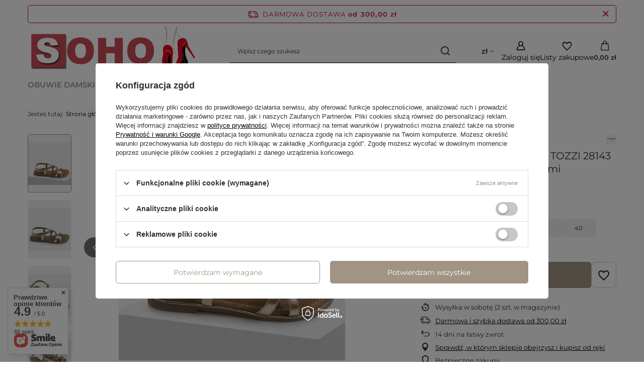

--- FILE ---
content_type: text/html; charset=utf-8
request_url: https://sohobuty.pl/ajax/projector.php?action=get&product=3304&size=D&get=sizeprices,sizeavailability,sizedelivery
body_size: 368
content:
{"sizeprices":{"value":"229.00","price_formatted":"229,00 z\u0142","price_net":"186.18","price_net_formatted":"186,18 z\u0142","vat":"23","worth":"229.00","worth_net":"186.18","worth_formatted":"229,00 z\u0142","worth_net_formatted":"186,18 z\u0142","basket_enable":"y","special_offer":"false","rebate_code_active":"n","priceformula_error":"false"},"sizeavailability":{"delivery_days":"2","delivery_date":"2026-01-24","days":"1","sum":"2","visible":"n","status_description":"Produkt dost\u0119pny w bardzo ma\u0142ej ilo\u015bci","status_gfx":"\/data\/lang\/pol\/available_graph\/graph_1_1.svg","status":"enable","minimum_stock_of_product":"2","shipping_time":{"days":"2","working_days":"1","hours":"0","minutes":"0","time":"2026-01-24 00:00","week_day":"6","week_amount":"0","today":"false"},"delay_time":{"days":"0","hours":"0","minutes":"0","time":"2026-01-22 22:46:09","week_day":"4","week_amount":"0","unknown_delivery_time":"false"}},"sizedelivery":{"undefined":"false","shipping":"18.00","shipping_formatted":"18,00 z\u0142","limitfree":"300.00","limitfree_formatted":"300,00 z\u0142","shipping_change":"18.00","shipping_change_formatted":"18,00 z\u0142","change_type":"up"}}